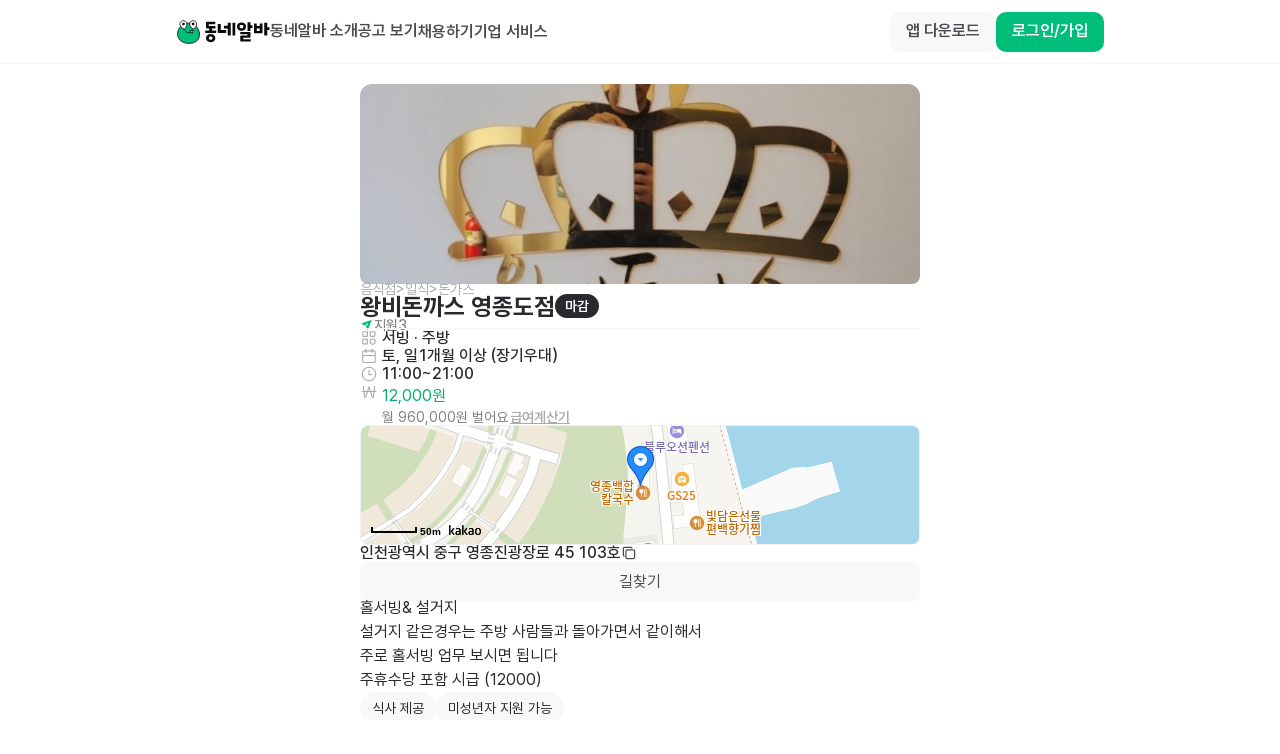

--- FILE ---
content_type: text/html; charset=utf-8
request_url: https://id.abr.ge/api/v2/third-party-cookie/identifier.html?requestID=633447022
body_size: 443
content:
<!DOCTYPE html>
<html>
<head><meta charset="utf-8"></head>
<body>

<pre>
    requestID: 633447022
    Reply: map[uuid:b496408f-f4be-477c-95ac-abbddc728c03]
</pre>
<script>
    var message = {
        requestID: '633447022',
        
        reply: (document.cookie.indexOf('ab180ClientId=') !== -1) ? {"uuid":"b496408f-f4be-477c-95ac-abbddc728c03"} : { error: 'Third party cookie is not supported' }
        
    }

    window.parent.postMessage(
        
        JSON.stringify(message)
        
    , '*');
</script>
</body>
</html>


--- FILE ---
content_type: text/javascript; charset=utf-8
request_url: https://app.link/_r?sdk=web2.86.3&branch_key=key_live_bFnwfdI4HA9Q2vamr7zUleehtzhpAY2N&callback=branch_callback__2
body_size: 72
content:
/**/ typeof branch_callback__2 === 'function' && branch_callback__2("1544007335873713234");

--- FILE ---
content_type: text/javascript; charset=utf-8
request_url: https://app.link/_r?sdk=web2.86.3&branch_key=key_live_bFnwfdI4HA9Q2vamr7zUleehtzhpAY2N&callback=branch_callback__1
body_size: 71
content:
/**/ typeof branch_callback__1 === 'function' && branch_callback__1("1544007335873713234");

--- FILE ---
content_type: text/javascript; charset=utf-8
request_url: https://app.link/_r?sdk=web2.86.3&branch_key=key_live_bFnwfdI4HA9Q2vamr7zUleehtzhpAY2N&callback=branch_callback__0
body_size: 70
content:
/**/ typeof branch_callback__0 === 'function' && branch_callback__0("1544007335873713234");

--- FILE ---
content_type: text/javascript; charset=utf-8
request_url: https://app.link/_r?sdk=web2.86.3&branch_key=key_live_bFnwfdI4HA9Q2vamr7zUleehtzhpAY2N&callback=branch_callback__3
body_size: 71
content:
/**/ typeof branch_callback__3 === 'function' && branch_callback__3("1544007335873713234");

--- FILE ---
content_type: text/javascript; charset=utf-8
request_url: https://app.link/_r?sdk=web2.86.3&branch_key=key_live_bFnwfdI4HA9Q2vamr7zUleehtzhpAY2N&callback=branch_callback__5
body_size: 72
content:
/**/ typeof branch_callback__5 === 'function' && branch_callback__5("1544007335873713234");

--- FILE ---
content_type: text/javascript; charset=utf-8
request_url: https://app.link/_r?sdk=web2.86.3&branch_key=key_live_bFnwfdI4HA9Q2vamr7zUleehtzhpAY2N&callback=branch_callback__4
body_size: 70
content:
/**/ typeof branch_callback__4 === 'function' && branch_callback__4("1544007335873713234");